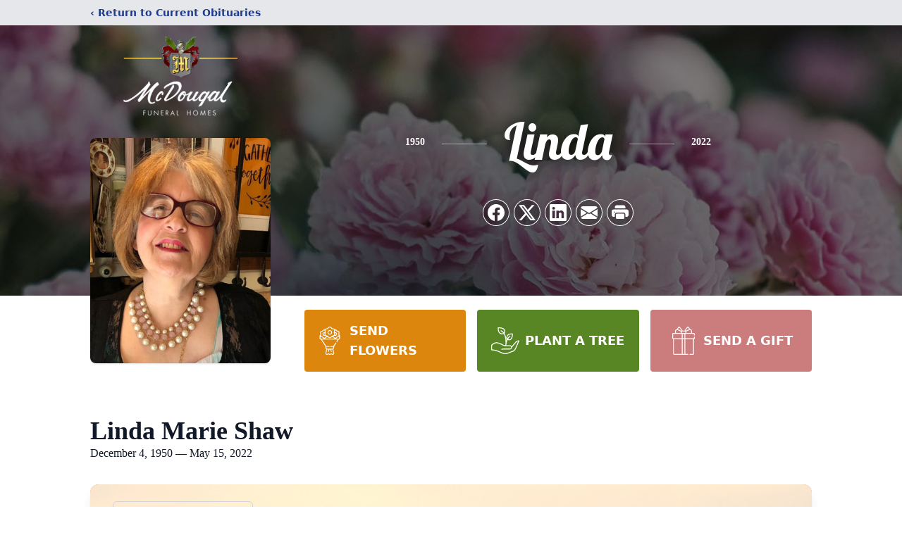

--- FILE ---
content_type: text/html; charset=utf-8
request_url: https://www.google.com/recaptcha/enterprise/anchor?ar=1&k=6LdhI9wfAAAAAAJ1TX6KdLzHJDzg2hUxgIdaug7A&co=aHR0cHM6Ly93d3cubWNkb3VnYWxmdW5lcmFsaG9tZXMuY29tOjQ0Mw..&hl=en&type=image&v=7gg7H51Q-naNfhmCP3_R47ho&theme=light&size=invisible&badge=bottomright&anchor-ms=20000&execute-ms=15000&cb=yyuijxvujjpe
body_size: 48430
content:
<!DOCTYPE HTML><html dir="ltr" lang="en"><head><meta http-equiv="Content-Type" content="text/html; charset=UTF-8">
<meta http-equiv="X-UA-Compatible" content="IE=edge">
<title>reCAPTCHA</title>
<style type="text/css">
/* cyrillic-ext */
@font-face {
  font-family: 'Roboto';
  font-style: normal;
  font-weight: 400;
  font-stretch: 100%;
  src: url(//fonts.gstatic.com/s/roboto/v48/KFO7CnqEu92Fr1ME7kSn66aGLdTylUAMa3GUBHMdazTgWw.woff2) format('woff2');
  unicode-range: U+0460-052F, U+1C80-1C8A, U+20B4, U+2DE0-2DFF, U+A640-A69F, U+FE2E-FE2F;
}
/* cyrillic */
@font-face {
  font-family: 'Roboto';
  font-style: normal;
  font-weight: 400;
  font-stretch: 100%;
  src: url(//fonts.gstatic.com/s/roboto/v48/KFO7CnqEu92Fr1ME7kSn66aGLdTylUAMa3iUBHMdazTgWw.woff2) format('woff2');
  unicode-range: U+0301, U+0400-045F, U+0490-0491, U+04B0-04B1, U+2116;
}
/* greek-ext */
@font-face {
  font-family: 'Roboto';
  font-style: normal;
  font-weight: 400;
  font-stretch: 100%;
  src: url(//fonts.gstatic.com/s/roboto/v48/KFO7CnqEu92Fr1ME7kSn66aGLdTylUAMa3CUBHMdazTgWw.woff2) format('woff2');
  unicode-range: U+1F00-1FFF;
}
/* greek */
@font-face {
  font-family: 'Roboto';
  font-style: normal;
  font-weight: 400;
  font-stretch: 100%;
  src: url(//fonts.gstatic.com/s/roboto/v48/KFO7CnqEu92Fr1ME7kSn66aGLdTylUAMa3-UBHMdazTgWw.woff2) format('woff2');
  unicode-range: U+0370-0377, U+037A-037F, U+0384-038A, U+038C, U+038E-03A1, U+03A3-03FF;
}
/* math */
@font-face {
  font-family: 'Roboto';
  font-style: normal;
  font-weight: 400;
  font-stretch: 100%;
  src: url(//fonts.gstatic.com/s/roboto/v48/KFO7CnqEu92Fr1ME7kSn66aGLdTylUAMawCUBHMdazTgWw.woff2) format('woff2');
  unicode-range: U+0302-0303, U+0305, U+0307-0308, U+0310, U+0312, U+0315, U+031A, U+0326-0327, U+032C, U+032F-0330, U+0332-0333, U+0338, U+033A, U+0346, U+034D, U+0391-03A1, U+03A3-03A9, U+03B1-03C9, U+03D1, U+03D5-03D6, U+03F0-03F1, U+03F4-03F5, U+2016-2017, U+2034-2038, U+203C, U+2040, U+2043, U+2047, U+2050, U+2057, U+205F, U+2070-2071, U+2074-208E, U+2090-209C, U+20D0-20DC, U+20E1, U+20E5-20EF, U+2100-2112, U+2114-2115, U+2117-2121, U+2123-214F, U+2190, U+2192, U+2194-21AE, U+21B0-21E5, U+21F1-21F2, U+21F4-2211, U+2213-2214, U+2216-22FF, U+2308-230B, U+2310, U+2319, U+231C-2321, U+2336-237A, U+237C, U+2395, U+239B-23B7, U+23D0, U+23DC-23E1, U+2474-2475, U+25AF, U+25B3, U+25B7, U+25BD, U+25C1, U+25CA, U+25CC, U+25FB, U+266D-266F, U+27C0-27FF, U+2900-2AFF, U+2B0E-2B11, U+2B30-2B4C, U+2BFE, U+3030, U+FF5B, U+FF5D, U+1D400-1D7FF, U+1EE00-1EEFF;
}
/* symbols */
@font-face {
  font-family: 'Roboto';
  font-style: normal;
  font-weight: 400;
  font-stretch: 100%;
  src: url(//fonts.gstatic.com/s/roboto/v48/KFO7CnqEu92Fr1ME7kSn66aGLdTylUAMaxKUBHMdazTgWw.woff2) format('woff2');
  unicode-range: U+0001-000C, U+000E-001F, U+007F-009F, U+20DD-20E0, U+20E2-20E4, U+2150-218F, U+2190, U+2192, U+2194-2199, U+21AF, U+21E6-21F0, U+21F3, U+2218-2219, U+2299, U+22C4-22C6, U+2300-243F, U+2440-244A, U+2460-24FF, U+25A0-27BF, U+2800-28FF, U+2921-2922, U+2981, U+29BF, U+29EB, U+2B00-2BFF, U+4DC0-4DFF, U+FFF9-FFFB, U+10140-1018E, U+10190-1019C, U+101A0, U+101D0-101FD, U+102E0-102FB, U+10E60-10E7E, U+1D2C0-1D2D3, U+1D2E0-1D37F, U+1F000-1F0FF, U+1F100-1F1AD, U+1F1E6-1F1FF, U+1F30D-1F30F, U+1F315, U+1F31C, U+1F31E, U+1F320-1F32C, U+1F336, U+1F378, U+1F37D, U+1F382, U+1F393-1F39F, U+1F3A7-1F3A8, U+1F3AC-1F3AF, U+1F3C2, U+1F3C4-1F3C6, U+1F3CA-1F3CE, U+1F3D4-1F3E0, U+1F3ED, U+1F3F1-1F3F3, U+1F3F5-1F3F7, U+1F408, U+1F415, U+1F41F, U+1F426, U+1F43F, U+1F441-1F442, U+1F444, U+1F446-1F449, U+1F44C-1F44E, U+1F453, U+1F46A, U+1F47D, U+1F4A3, U+1F4B0, U+1F4B3, U+1F4B9, U+1F4BB, U+1F4BF, U+1F4C8-1F4CB, U+1F4D6, U+1F4DA, U+1F4DF, U+1F4E3-1F4E6, U+1F4EA-1F4ED, U+1F4F7, U+1F4F9-1F4FB, U+1F4FD-1F4FE, U+1F503, U+1F507-1F50B, U+1F50D, U+1F512-1F513, U+1F53E-1F54A, U+1F54F-1F5FA, U+1F610, U+1F650-1F67F, U+1F687, U+1F68D, U+1F691, U+1F694, U+1F698, U+1F6AD, U+1F6B2, U+1F6B9-1F6BA, U+1F6BC, U+1F6C6-1F6CF, U+1F6D3-1F6D7, U+1F6E0-1F6EA, U+1F6F0-1F6F3, U+1F6F7-1F6FC, U+1F700-1F7FF, U+1F800-1F80B, U+1F810-1F847, U+1F850-1F859, U+1F860-1F887, U+1F890-1F8AD, U+1F8B0-1F8BB, U+1F8C0-1F8C1, U+1F900-1F90B, U+1F93B, U+1F946, U+1F984, U+1F996, U+1F9E9, U+1FA00-1FA6F, U+1FA70-1FA7C, U+1FA80-1FA89, U+1FA8F-1FAC6, U+1FACE-1FADC, U+1FADF-1FAE9, U+1FAF0-1FAF8, U+1FB00-1FBFF;
}
/* vietnamese */
@font-face {
  font-family: 'Roboto';
  font-style: normal;
  font-weight: 400;
  font-stretch: 100%;
  src: url(//fonts.gstatic.com/s/roboto/v48/KFO7CnqEu92Fr1ME7kSn66aGLdTylUAMa3OUBHMdazTgWw.woff2) format('woff2');
  unicode-range: U+0102-0103, U+0110-0111, U+0128-0129, U+0168-0169, U+01A0-01A1, U+01AF-01B0, U+0300-0301, U+0303-0304, U+0308-0309, U+0323, U+0329, U+1EA0-1EF9, U+20AB;
}
/* latin-ext */
@font-face {
  font-family: 'Roboto';
  font-style: normal;
  font-weight: 400;
  font-stretch: 100%;
  src: url(//fonts.gstatic.com/s/roboto/v48/KFO7CnqEu92Fr1ME7kSn66aGLdTylUAMa3KUBHMdazTgWw.woff2) format('woff2');
  unicode-range: U+0100-02BA, U+02BD-02C5, U+02C7-02CC, U+02CE-02D7, U+02DD-02FF, U+0304, U+0308, U+0329, U+1D00-1DBF, U+1E00-1E9F, U+1EF2-1EFF, U+2020, U+20A0-20AB, U+20AD-20C0, U+2113, U+2C60-2C7F, U+A720-A7FF;
}
/* latin */
@font-face {
  font-family: 'Roboto';
  font-style: normal;
  font-weight: 400;
  font-stretch: 100%;
  src: url(//fonts.gstatic.com/s/roboto/v48/KFO7CnqEu92Fr1ME7kSn66aGLdTylUAMa3yUBHMdazQ.woff2) format('woff2');
  unicode-range: U+0000-00FF, U+0131, U+0152-0153, U+02BB-02BC, U+02C6, U+02DA, U+02DC, U+0304, U+0308, U+0329, U+2000-206F, U+20AC, U+2122, U+2191, U+2193, U+2212, U+2215, U+FEFF, U+FFFD;
}
/* cyrillic-ext */
@font-face {
  font-family: 'Roboto';
  font-style: normal;
  font-weight: 500;
  font-stretch: 100%;
  src: url(//fonts.gstatic.com/s/roboto/v48/KFO7CnqEu92Fr1ME7kSn66aGLdTylUAMa3GUBHMdazTgWw.woff2) format('woff2');
  unicode-range: U+0460-052F, U+1C80-1C8A, U+20B4, U+2DE0-2DFF, U+A640-A69F, U+FE2E-FE2F;
}
/* cyrillic */
@font-face {
  font-family: 'Roboto';
  font-style: normal;
  font-weight: 500;
  font-stretch: 100%;
  src: url(//fonts.gstatic.com/s/roboto/v48/KFO7CnqEu92Fr1ME7kSn66aGLdTylUAMa3iUBHMdazTgWw.woff2) format('woff2');
  unicode-range: U+0301, U+0400-045F, U+0490-0491, U+04B0-04B1, U+2116;
}
/* greek-ext */
@font-face {
  font-family: 'Roboto';
  font-style: normal;
  font-weight: 500;
  font-stretch: 100%;
  src: url(//fonts.gstatic.com/s/roboto/v48/KFO7CnqEu92Fr1ME7kSn66aGLdTylUAMa3CUBHMdazTgWw.woff2) format('woff2');
  unicode-range: U+1F00-1FFF;
}
/* greek */
@font-face {
  font-family: 'Roboto';
  font-style: normal;
  font-weight: 500;
  font-stretch: 100%;
  src: url(//fonts.gstatic.com/s/roboto/v48/KFO7CnqEu92Fr1ME7kSn66aGLdTylUAMa3-UBHMdazTgWw.woff2) format('woff2');
  unicode-range: U+0370-0377, U+037A-037F, U+0384-038A, U+038C, U+038E-03A1, U+03A3-03FF;
}
/* math */
@font-face {
  font-family: 'Roboto';
  font-style: normal;
  font-weight: 500;
  font-stretch: 100%;
  src: url(//fonts.gstatic.com/s/roboto/v48/KFO7CnqEu92Fr1ME7kSn66aGLdTylUAMawCUBHMdazTgWw.woff2) format('woff2');
  unicode-range: U+0302-0303, U+0305, U+0307-0308, U+0310, U+0312, U+0315, U+031A, U+0326-0327, U+032C, U+032F-0330, U+0332-0333, U+0338, U+033A, U+0346, U+034D, U+0391-03A1, U+03A3-03A9, U+03B1-03C9, U+03D1, U+03D5-03D6, U+03F0-03F1, U+03F4-03F5, U+2016-2017, U+2034-2038, U+203C, U+2040, U+2043, U+2047, U+2050, U+2057, U+205F, U+2070-2071, U+2074-208E, U+2090-209C, U+20D0-20DC, U+20E1, U+20E5-20EF, U+2100-2112, U+2114-2115, U+2117-2121, U+2123-214F, U+2190, U+2192, U+2194-21AE, U+21B0-21E5, U+21F1-21F2, U+21F4-2211, U+2213-2214, U+2216-22FF, U+2308-230B, U+2310, U+2319, U+231C-2321, U+2336-237A, U+237C, U+2395, U+239B-23B7, U+23D0, U+23DC-23E1, U+2474-2475, U+25AF, U+25B3, U+25B7, U+25BD, U+25C1, U+25CA, U+25CC, U+25FB, U+266D-266F, U+27C0-27FF, U+2900-2AFF, U+2B0E-2B11, U+2B30-2B4C, U+2BFE, U+3030, U+FF5B, U+FF5D, U+1D400-1D7FF, U+1EE00-1EEFF;
}
/* symbols */
@font-face {
  font-family: 'Roboto';
  font-style: normal;
  font-weight: 500;
  font-stretch: 100%;
  src: url(//fonts.gstatic.com/s/roboto/v48/KFO7CnqEu92Fr1ME7kSn66aGLdTylUAMaxKUBHMdazTgWw.woff2) format('woff2');
  unicode-range: U+0001-000C, U+000E-001F, U+007F-009F, U+20DD-20E0, U+20E2-20E4, U+2150-218F, U+2190, U+2192, U+2194-2199, U+21AF, U+21E6-21F0, U+21F3, U+2218-2219, U+2299, U+22C4-22C6, U+2300-243F, U+2440-244A, U+2460-24FF, U+25A0-27BF, U+2800-28FF, U+2921-2922, U+2981, U+29BF, U+29EB, U+2B00-2BFF, U+4DC0-4DFF, U+FFF9-FFFB, U+10140-1018E, U+10190-1019C, U+101A0, U+101D0-101FD, U+102E0-102FB, U+10E60-10E7E, U+1D2C0-1D2D3, U+1D2E0-1D37F, U+1F000-1F0FF, U+1F100-1F1AD, U+1F1E6-1F1FF, U+1F30D-1F30F, U+1F315, U+1F31C, U+1F31E, U+1F320-1F32C, U+1F336, U+1F378, U+1F37D, U+1F382, U+1F393-1F39F, U+1F3A7-1F3A8, U+1F3AC-1F3AF, U+1F3C2, U+1F3C4-1F3C6, U+1F3CA-1F3CE, U+1F3D4-1F3E0, U+1F3ED, U+1F3F1-1F3F3, U+1F3F5-1F3F7, U+1F408, U+1F415, U+1F41F, U+1F426, U+1F43F, U+1F441-1F442, U+1F444, U+1F446-1F449, U+1F44C-1F44E, U+1F453, U+1F46A, U+1F47D, U+1F4A3, U+1F4B0, U+1F4B3, U+1F4B9, U+1F4BB, U+1F4BF, U+1F4C8-1F4CB, U+1F4D6, U+1F4DA, U+1F4DF, U+1F4E3-1F4E6, U+1F4EA-1F4ED, U+1F4F7, U+1F4F9-1F4FB, U+1F4FD-1F4FE, U+1F503, U+1F507-1F50B, U+1F50D, U+1F512-1F513, U+1F53E-1F54A, U+1F54F-1F5FA, U+1F610, U+1F650-1F67F, U+1F687, U+1F68D, U+1F691, U+1F694, U+1F698, U+1F6AD, U+1F6B2, U+1F6B9-1F6BA, U+1F6BC, U+1F6C6-1F6CF, U+1F6D3-1F6D7, U+1F6E0-1F6EA, U+1F6F0-1F6F3, U+1F6F7-1F6FC, U+1F700-1F7FF, U+1F800-1F80B, U+1F810-1F847, U+1F850-1F859, U+1F860-1F887, U+1F890-1F8AD, U+1F8B0-1F8BB, U+1F8C0-1F8C1, U+1F900-1F90B, U+1F93B, U+1F946, U+1F984, U+1F996, U+1F9E9, U+1FA00-1FA6F, U+1FA70-1FA7C, U+1FA80-1FA89, U+1FA8F-1FAC6, U+1FACE-1FADC, U+1FADF-1FAE9, U+1FAF0-1FAF8, U+1FB00-1FBFF;
}
/* vietnamese */
@font-face {
  font-family: 'Roboto';
  font-style: normal;
  font-weight: 500;
  font-stretch: 100%;
  src: url(//fonts.gstatic.com/s/roboto/v48/KFO7CnqEu92Fr1ME7kSn66aGLdTylUAMa3OUBHMdazTgWw.woff2) format('woff2');
  unicode-range: U+0102-0103, U+0110-0111, U+0128-0129, U+0168-0169, U+01A0-01A1, U+01AF-01B0, U+0300-0301, U+0303-0304, U+0308-0309, U+0323, U+0329, U+1EA0-1EF9, U+20AB;
}
/* latin-ext */
@font-face {
  font-family: 'Roboto';
  font-style: normal;
  font-weight: 500;
  font-stretch: 100%;
  src: url(//fonts.gstatic.com/s/roboto/v48/KFO7CnqEu92Fr1ME7kSn66aGLdTylUAMa3KUBHMdazTgWw.woff2) format('woff2');
  unicode-range: U+0100-02BA, U+02BD-02C5, U+02C7-02CC, U+02CE-02D7, U+02DD-02FF, U+0304, U+0308, U+0329, U+1D00-1DBF, U+1E00-1E9F, U+1EF2-1EFF, U+2020, U+20A0-20AB, U+20AD-20C0, U+2113, U+2C60-2C7F, U+A720-A7FF;
}
/* latin */
@font-face {
  font-family: 'Roboto';
  font-style: normal;
  font-weight: 500;
  font-stretch: 100%;
  src: url(//fonts.gstatic.com/s/roboto/v48/KFO7CnqEu92Fr1ME7kSn66aGLdTylUAMa3yUBHMdazQ.woff2) format('woff2');
  unicode-range: U+0000-00FF, U+0131, U+0152-0153, U+02BB-02BC, U+02C6, U+02DA, U+02DC, U+0304, U+0308, U+0329, U+2000-206F, U+20AC, U+2122, U+2191, U+2193, U+2212, U+2215, U+FEFF, U+FFFD;
}
/* cyrillic-ext */
@font-face {
  font-family: 'Roboto';
  font-style: normal;
  font-weight: 900;
  font-stretch: 100%;
  src: url(//fonts.gstatic.com/s/roboto/v48/KFO7CnqEu92Fr1ME7kSn66aGLdTylUAMa3GUBHMdazTgWw.woff2) format('woff2');
  unicode-range: U+0460-052F, U+1C80-1C8A, U+20B4, U+2DE0-2DFF, U+A640-A69F, U+FE2E-FE2F;
}
/* cyrillic */
@font-face {
  font-family: 'Roboto';
  font-style: normal;
  font-weight: 900;
  font-stretch: 100%;
  src: url(//fonts.gstatic.com/s/roboto/v48/KFO7CnqEu92Fr1ME7kSn66aGLdTylUAMa3iUBHMdazTgWw.woff2) format('woff2');
  unicode-range: U+0301, U+0400-045F, U+0490-0491, U+04B0-04B1, U+2116;
}
/* greek-ext */
@font-face {
  font-family: 'Roboto';
  font-style: normal;
  font-weight: 900;
  font-stretch: 100%;
  src: url(//fonts.gstatic.com/s/roboto/v48/KFO7CnqEu92Fr1ME7kSn66aGLdTylUAMa3CUBHMdazTgWw.woff2) format('woff2');
  unicode-range: U+1F00-1FFF;
}
/* greek */
@font-face {
  font-family: 'Roboto';
  font-style: normal;
  font-weight: 900;
  font-stretch: 100%;
  src: url(//fonts.gstatic.com/s/roboto/v48/KFO7CnqEu92Fr1ME7kSn66aGLdTylUAMa3-UBHMdazTgWw.woff2) format('woff2');
  unicode-range: U+0370-0377, U+037A-037F, U+0384-038A, U+038C, U+038E-03A1, U+03A3-03FF;
}
/* math */
@font-face {
  font-family: 'Roboto';
  font-style: normal;
  font-weight: 900;
  font-stretch: 100%;
  src: url(//fonts.gstatic.com/s/roboto/v48/KFO7CnqEu92Fr1ME7kSn66aGLdTylUAMawCUBHMdazTgWw.woff2) format('woff2');
  unicode-range: U+0302-0303, U+0305, U+0307-0308, U+0310, U+0312, U+0315, U+031A, U+0326-0327, U+032C, U+032F-0330, U+0332-0333, U+0338, U+033A, U+0346, U+034D, U+0391-03A1, U+03A3-03A9, U+03B1-03C9, U+03D1, U+03D5-03D6, U+03F0-03F1, U+03F4-03F5, U+2016-2017, U+2034-2038, U+203C, U+2040, U+2043, U+2047, U+2050, U+2057, U+205F, U+2070-2071, U+2074-208E, U+2090-209C, U+20D0-20DC, U+20E1, U+20E5-20EF, U+2100-2112, U+2114-2115, U+2117-2121, U+2123-214F, U+2190, U+2192, U+2194-21AE, U+21B0-21E5, U+21F1-21F2, U+21F4-2211, U+2213-2214, U+2216-22FF, U+2308-230B, U+2310, U+2319, U+231C-2321, U+2336-237A, U+237C, U+2395, U+239B-23B7, U+23D0, U+23DC-23E1, U+2474-2475, U+25AF, U+25B3, U+25B7, U+25BD, U+25C1, U+25CA, U+25CC, U+25FB, U+266D-266F, U+27C0-27FF, U+2900-2AFF, U+2B0E-2B11, U+2B30-2B4C, U+2BFE, U+3030, U+FF5B, U+FF5D, U+1D400-1D7FF, U+1EE00-1EEFF;
}
/* symbols */
@font-face {
  font-family: 'Roboto';
  font-style: normal;
  font-weight: 900;
  font-stretch: 100%;
  src: url(//fonts.gstatic.com/s/roboto/v48/KFO7CnqEu92Fr1ME7kSn66aGLdTylUAMaxKUBHMdazTgWw.woff2) format('woff2');
  unicode-range: U+0001-000C, U+000E-001F, U+007F-009F, U+20DD-20E0, U+20E2-20E4, U+2150-218F, U+2190, U+2192, U+2194-2199, U+21AF, U+21E6-21F0, U+21F3, U+2218-2219, U+2299, U+22C4-22C6, U+2300-243F, U+2440-244A, U+2460-24FF, U+25A0-27BF, U+2800-28FF, U+2921-2922, U+2981, U+29BF, U+29EB, U+2B00-2BFF, U+4DC0-4DFF, U+FFF9-FFFB, U+10140-1018E, U+10190-1019C, U+101A0, U+101D0-101FD, U+102E0-102FB, U+10E60-10E7E, U+1D2C0-1D2D3, U+1D2E0-1D37F, U+1F000-1F0FF, U+1F100-1F1AD, U+1F1E6-1F1FF, U+1F30D-1F30F, U+1F315, U+1F31C, U+1F31E, U+1F320-1F32C, U+1F336, U+1F378, U+1F37D, U+1F382, U+1F393-1F39F, U+1F3A7-1F3A8, U+1F3AC-1F3AF, U+1F3C2, U+1F3C4-1F3C6, U+1F3CA-1F3CE, U+1F3D4-1F3E0, U+1F3ED, U+1F3F1-1F3F3, U+1F3F5-1F3F7, U+1F408, U+1F415, U+1F41F, U+1F426, U+1F43F, U+1F441-1F442, U+1F444, U+1F446-1F449, U+1F44C-1F44E, U+1F453, U+1F46A, U+1F47D, U+1F4A3, U+1F4B0, U+1F4B3, U+1F4B9, U+1F4BB, U+1F4BF, U+1F4C8-1F4CB, U+1F4D6, U+1F4DA, U+1F4DF, U+1F4E3-1F4E6, U+1F4EA-1F4ED, U+1F4F7, U+1F4F9-1F4FB, U+1F4FD-1F4FE, U+1F503, U+1F507-1F50B, U+1F50D, U+1F512-1F513, U+1F53E-1F54A, U+1F54F-1F5FA, U+1F610, U+1F650-1F67F, U+1F687, U+1F68D, U+1F691, U+1F694, U+1F698, U+1F6AD, U+1F6B2, U+1F6B9-1F6BA, U+1F6BC, U+1F6C6-1F6CF, U+1F6D3-1F6D7, U+1F6E0-1F6EA, U+1F6F0-1F6F3, U+1F6F7-1F6FC, U+1F700-1F7FF, U+1F800-1F80B, U+1F810-1F847, U+1F850-1F859, U+1F860-1F887, U+1F890-1F8AD, U+1F8B0-1F8BB, U+1F8C0-1F8C1, U+1F900-1F90B, U+1F93B, U+1F946, U+1F984, U+1F996, U+1F9E9, U+1FA00-1FA6F, U+1FA70-1FA7C, U+1FA80-1FA89, U+1FA8F-1FAC6, U+1FACE-1FADC, U+1FADF-1FAE9, U+1FAF0-1FAF8, U+1FB00-1FBFF;
}
/* vietnamese */
@font-face {
  font-family: 'Roboto';
  font-style: normal;
  font-weight: 900;
  font-stretch: 100%;
  src: url(//fonts.gstatic.com/s/roboto/v48/KFO7CnqEu92Fr1ME7kSn66aGLdTylUAMa3OUBHMdazTgWw.woff2) format('woff2');
  unicode-range: U+0102-0103, U+0110-0111, U+0128-0129, U+0168-0169, U+01A0-01A1, U+01AF-01B0, U+0300-0301, U+0303-0304, U+0308-0309, U+0323, U+0329, U+1EA0-1EF9, U+20AB;
}
/* latin-ext */
@font-face {
  font-family: 'Roboto';
  font-style: normal;
  font-weight: 900;
  font-stretch: 100%;
  src: url(//fonts.gstatic.com/s/roboto/v48/KFO7CnqEu92Fr1ME7kSn66aGLdTylUAMa3KUBHMdazTgWw.woff2) format('woff2');
  unicode-range: U+0100-02BA, U+02BD-02C5, U+02C7-02CC, U+02CE-02D7, U+02DD-02FF, U+0304, U+0308, U+0329, U+1D00-1DBF, U+1E00-1E9F, U+1EF2-1EFF, U+2020, U+20A0-20AB, U+20AD-20C0, U+2113, U+2C60-2C7F, U+A720-A7FF;
}
/* latin */
@font-face {
  font-family: 'Roboto';
  font-style: normal;
  font-weight: 900;
  font-stretch: 100%;
  src: url(//fonts.gstatic.com/s/roboto/v48/KFO7CnqEu92Fr1ME7kSn66aGLdTylUAMa3yUBHMdazQ.woff2) format('woff2');
  unicode-range: U+0000-00FF, U+0131, U+0152-0153, U+02BB-02BC, U+02C6, U+02DA, U+02DC, U+0304, U+0308, U+0329, U+2000-206F, U+20AC, U+2122, U+2191, U+2193, U+2212, U+2215, U+FEFF, U+FFFD;
}

</style>
<link rel="stylesheet" type="text/css" href="https://www.gstatic.com/recaptcha/releases/7gg7H51Q-naNfhmCP3_R47ho/styles__ltr.css">
<script nonce="kQicTTNSBv3V5tegZz2C2A" type="text/javascript">window['__recaptcha_api'] = 'https://www.google.com/recaptcha/enterprise/';</script>
<script type="text/javascript" src="https://www.gstatic.com/recaptcha/releases/7gg7H51Q-naNfhmCP3_R47ho/recaptcha__en.js" nonce="kQicTTNSBv3V5tegZz2C2A">
      
    </script></head>
<body><div id="rc-anchor-alert" class="rc-anchor-alert"></div>
<input type="hidden" id="recaptcha-token" value="[base64]">
<script type="text/javascript" nonce="kQicTTNSBv3V5tegZz2C2A">
      recaptcha.anchor.Main.init("[\x22ainput\x22,[\x22bgdata\x22,\x22\x22,\[base64]/[base64]/bmV3IFpbdF0obVswXSk6Sz09Mj9uZXcgWlt0XShtWzBdLG1bMV0pOks9PTM/bmV3IFpbdF0obVswXSxtWzFdLG1bMl0pOks9PTQ/[base64]/[base64]/[base64]/[base64]/[base64]/[base64]/[base64]/[base64]/[base64]/[base64]/[base64]/[base64]/[base64]/[base64]\\u003d\\u003d\x22,\[base64]\\u003d\x22,\x22JsOaw5bDlDvCiEcTw403wqBqfMOtwrLClsOPYSthHhbDnThhwp3DosKow7V6d3fDq048w5JXRcO/wpTCv0UAw6t9YcOSwpw5woo0WSxPwpYdFyMfAxHCmsO1w5ARw6/CjlRuLMK6acKhwpNVDj3CqSYMw4URBcOnwopHBE/Dq8OPwoEucVorwrvCvHwpB3QXwqBqYMK3S8OcD1ZFSMOeHTzDjH/CoSckPyRFW8O2w5bCtUdXw4w4CnUAwr13anvCvAXCusOOdFFSeMOQDcOwwqkiwqbCmsKuZGBHw5LCnFx4woMdKMOnZgwwTwg6UcKIw4XDhcO3wonCrsO6w4dWwopCRD/DgMKDZXLCuy5Pwo91bcKNwrrCq8Kbw5LDqsOIw5Aiwqg7w6nDiMKRKcK8wpbDjWh6RFPCgMOew4RNw5cmwpoSwovCqDEwegRNM3hTSsOFNcOYW8Kswq/Cr8KHYcOmw4hMwq1pw604CAXCqhwUaxvCgCPCs8KTw7bCv0lXUsOEw6fCi8KcSMO5w7XCqkR2w6DCi1Etw5xpN8K3FUrCokFWTMOaCsKJCsK4w5kvwosHYMO8w6/[base64]/ClcKRw5bDmibDgcKJw5zCgxZUw5ZJXcOyFA92fMOYfsOBw5vCvQHCh1I5J1XCicKOFG5jSVVEw6XDmMOBKMOew5AIw78hBn1eVMKYSMKNw5bDoMKJFMKhwq8awonDqTbDq8OOw4bDrFAtw7kFw6zDl8KiNWIoI8OcLsKaccOBwp9ew7ExJx7DjmkubcKBwp8/wpLDgzXCqSjDnQTCssOdwqPCjsOwbAEpf8O1w67DsMOnw7HCj8O0IEfCgEnDkcOIeMKdw5FEwr/Cg8OPwotkw7BdRTMXw7nCmsO6E8OGw7JWwpLDmULCmQvCtsOdw4XDvcOQdsK2wqI6wo7Cn8OgwoBJwqXDuCbDnjzDsmIcwrrCnmTCiBJyWMKTesOlw5Brw6nDhsOgQcK8FlFVXsO/w6rDjsOhw47DucK6w5DCm8OiAcKGVTHCs2TDlcO9wpbCucOlw5rCrsKjE8Oww4sTTmlSK0DDpsOKN8OQwrxXw6gaw6vDosK6w7cawqjDrcKFWMO9w45xw6QNFcOgXTjCn2/ClUxZw7TCrsKJKDvChWIHLmLCvcK+csObwrNKw7PDrMOANDReL8OHJkVXcsO8W3fDvDxjw7LCrXdiwqXCrgvCvx4hwqQPwqbDkcOmwoPCpSc+e8ODZcKLZQFLQjXDpzrClMKjwrzDui1lw7HDt8KsDcK+J8OWVcKQwqfCn27DscOUw59hw7xDwonCvi/CiiM4K8Ouw6fCscKtwosLasOYwpzCqcOkEj/[base64]/X8OdwqfCnj9+wp7DsC3CjBvDmcKdSMKhRVLCosODw7HDnnHDkEN2w4RIwqvDm8KDPsK3asO/TcOtwp1yw5NtwqgXwqYAw7LCj3PDrsK3w7fDtsKbw7HDt8OLw75/DgDDoFdfw5APD8KGwpRTeMOTWhFuw6g9wqx8wrvDu1fDghbDin/Du3c4AwBsFcKrfhbDg8K7wqpgHcO4AcOJw6nCjWrCgsOoCcO/w4cwwosyBSpaw6lXwrE3bsKqV8OOUlQ4wqXDssOKwojCscOID8OVw7DDk8OmZMK0DEvDnnfDvxXCulfDjsO/woDDqsOpw47CjwxYIQgJIcKgwqjCjAtNw49oShLDph3DscOyw6nCpA/DlHzClcOUw7HDkMKjw7vDkTgse8K7e8K6F2vDjhXDmj/[base64]/[base64]/CrsKgw6kDP8Kuwq3DsMKtFijDgsKscF/CkBY2wqHDiwMKw61fwrwUw74aw4jDn8O3EcKbw7lyRTQEcsObw65rwoU/VTVnHiTDsX7Cg0dPw67Cnxd4E1Afw5xtw4fDm8OcB8Kow4zCpcK/DcOTJ8OEwromw4jCrmZ2wrkOwppHHsOvw47CtsOYT3DCi8O1wq10F8OSwr7CgMK/CMOewqlnSC/DsR0+w5zCjz3DjcOKOMOEACd4w7zDmAI9wqg8Q8KuPm7Dn8Kkw7srwqHChsKyb8OXw54xH8KZIsORw7kow4FEw4LCgsOvwroDw4/CqMKDworDmMKgAMOJw4gATxViUsK8VFfCrGLCnxzDtMKnZ3YTwr1hw5dTw7XChwgcw7TCnMKEw7M8BsOPwprDhjhywrZWRn/[base64]/L1hqw73ClcOWwrZqccOow6jDijIcc8OEw5MAE8Kdwr5TCsOfwpjCnWvCncKWX8ObM3vDpSJKw6vCslDCrzggw5ogQwdTKjxqw4UVRTlawrPDoQltYsKFScK9Izl9Cj3DgMKywp9twpHCpWEdwoPClRFtUsKzSMK4TVjDqzDDucKzQsKtwo/Dj8OgBsKecsK5EyECwrcvwovChQ4SbsOywoBpw57ChsKcCzXDlMOJwrJkFnvClBFUwqbDhAzDqcO6J8O/SsOBd8KeDz/DnR4uGcK0ccOMwrfDhWp4A8OcwrJKNwzCmcO9wonDm8O8MHd1wqLCgAHDoBEfw5Iow7NtwrLChzsYw6sswocUw7LCoMKawrFCSBd8Yi4nP37DpDvCmsOGw7Ntwp5aVsKawo9sGxtAw79Zw5nDg8Oxw4dNMH/CvMOtLcOHMMKSw5rDnMKqOW/DqAsTFsKjZ8OJwoLCrEMEDwh5G8OZW8O+HsKaw5k1wrbDlMKpcjvClsOXw5hWw40KwqnCkkAHwqgvdT1vw6/Dg0t0BDwcwqLDhg00OEHDm8KhFCvDusOOw5M0w79jbsO9fzxHQ8ODHlkgwrF7wrhxw7PDisOwwoQ2OTxTw7F/LsKVwqnCpmQkehRNwq4/[base64]/DosOXJcKUwo4EwpPCv2w6Fm0zBEPCimFxD8OSwq0ew6h2wolrwqrCssKaw75dfmg+AsKLw6dJV8KkccOSDgXDo14Fw5DDhHTDisKoTFbDv8O8wqPCgHEXwq/CrcKMfMOXwqXDnm4IOQrCv8KAw6/CvsK0IwhXYjQObMKsw6jCg8KNw5TCpnzDrwXDhMKiw4fDm0pHEcKzQ8OaNVFdf8OiwroawrILT1vDksOAVA9HK8Knw6HCohl4wqhdC2NjY0/Cq2rCo8Kkw4rDr8OLHgzCkcKaw6fDrMKPGnNqLkHCtcOlSXPDqAc3wptcw7MbOUrDocOFw71RH3VaLMKlw7htSsKvw6JdMG8/JRTDg3EGcMOHwo5rwqDCj3jCrMOdwrBrYsK/fGRZAlA+woPDg8ONRMKew4PDgh97TXTCp0MfwpNyw5/DlXxofD1BwqzCqC0zdVwHUsO2AcKgwo49w5HDmATCoXlLw7/[base64]/[base64]/[base64]/Cs8KGw5zClzQwKMOIMynChhBjw4nCnMKcacO5wofCuhfDscKIw7ckG8Kjw7TDt8OjQnsLc8KEwrnCmXYHexx5w5zDlMONw7QXZhbCtsKxw7jCu8KpwprCnTsKwqo7w7jCmS3Cr8K7bn8ReDUVw7hkTMK+wohEUFfCsMKKw5jDtg0jB8O2e8KHw78/wrs0JcONSmLCmQlMecOSw7kDwqMNXSA6wqMUMljDtwzChMKsw6VeOsKfWH/CvcOiw4PCtS/Ct8OQw7jDv8OSZMOxOELCucKgw6XCmyUsT17Dkl/DrBbDu8KJVlpGUcKIJcO6NXIWATAxw5dWZhPCjXFwCU5IIMOebi7ClsOHwqzDmgExNcO4QQrCvBjDtcKRPFh0w4NyL2/DqGMrw4zCjw/Dp8OXBjzDtcOnwpkZHsOoWMOPblrDkw4gwqvCmRLCv8Omwq7DlsKuBRp4woZqwq0+M8KcUMOew5TCqjhIw7HCs2xpw6DCnRnCvVF8w400T8OtFsK7wog4c0jDuDBEDMOfIjfCisKpw4AewrVew5V9wqbDosOLwpDCrATDtyxHAsOVEUhiWxHDpHB/w73CtRDCgMKWOgQbwo43LUIDw7rDl8ONfRbDjFE/X8OZKsKdCsKYaMO9wqFbwrvCtgcuMHTDhkvDlmLCvEsTU8K+w7VfDsKVGHcTwo3DhcKePkdpK8OdKsKtwqzCrgfCoAU3cFN1wobCvW3Ds2nCh1JuAD1ow5PCoQvDgcORw5czw7YjXnVWw40hNUV5KsODw7ESw5M5w493wp/DvsK7w6vDrVzDmC/DssKuRHJyBFLCqcOXwr3CnknDugt8Ry/ClcObRcO1w7BMGMKAw6nDgMKyN8K5WMOSwq9sw6wGw6Bewo/CslPChHYLT8KDw7Ndw7MxBGlCw4YAwoDDusKGw4PDk0R4RMKmw4DCkUEVwpbDm8OVaMOMalnDozbClgPCiMKPdmfDmMOpesO9w61ZAxBvNy3CusOOGTjDhGllByVCeEvCt1bDlcKXMMOFfcKDS3HDkCbCrgLCsWZvwp5wd8OAcMKIwoLCrmZJbHrCrMK/aDBaw6ouwowNw50FayEAwrMXMXrCmgfCm19JwrbCm8KSwoBpw5XDs8OmQlcyTcKxc8O4wodOFcO9wotmG1cCw4DCvRw7QMKCe8K6CcOIwpkuesKvw5DCl3sNAhVQWcO+XsKMw5UJL2vDt0pkC8OPwrPDhHPDrDlZwqvDmxvCtMK/w6nDhQwdRH5zOsOVwqM1NcK7wrPDqcKKwpzDlQEMwohuVHIoGcOrw7PCmHYVW8K/wrjCsnJNMUbCqRA6RcKkD8KLbznDucO/SsKYw4NFwr/Djy3ClhdyOlhwdHHCtsKtPR/CuMOlAsKIdlVrLsOEwrJ8QcKJw7BEw5bCtibCqsKdREjCmBfDkVnDuMKow5pWQMKKwq/Dt8ODCcKDw4/[base64]/[base64]/DiRQRwrjDhw3DqBcCU8OgwqoiwrRQw4HCl8OWw47CnVZ/[base64]/DhMKtHsOebcKIw5jDusOKWHJOw4zDjcK2w6tlw47DqVPCqsO4w4tqwpBHw53DisOUw7IldiTDuy05w7pGw7jDlcOcwpUsFE9Gwotpw7jDhwnCr8Ojw7oEwoN0wpkmTsOewq/[base64]/CjwY9M8KhBUPCt8Obw6QPP8Kxw6NzBsK8GMK3wqvDscK/[base64]/Dq8K+AC9wL8KlehTDgsO8QsOoHQYgG8OICSQQwrrDugkXVMKnw6cdw73CnMORwpvCscKvw53Crx/[base64]/Z8KYw4YuBcOcSy7DqXTDnsKVCsOGw4LCgMOWw5ZCGTw0w6hPeC/DjMO0w4E/IyvCvQjCncKiwqZhY2gNw5DCnlwGwq8QejbDmsO9wpjClkNMwrg/woTCoy/DkCZjw7rDjRDDhsKew5w3S8KywpPDh2TCl2rDksKjwrl0Ym0Nw5smwqkXc8OTB8OLwonCuSPCkyHCvsKdTShAXsKvwozCisO7wrDDqcKFKjw8YCTDjA/[base64]/CpGJ3ahtvwrQpw5EiIWB0VMOtw7x3eF3CkwLCmyodw4nDtMOew7gxw5jCgBEMw6bCvMKheMOSEWYdfAgtw67Dkz/DhVBBAk3DjsK6UcONwqR3w7wEH8KYw6PDtAzDpzF9w5IJWcOUesKYwpjCjk5uwqJkZALDjsOzw6/DpW3CrcOyw714wrAZBU7Dl2YLfwDCm3/[base64]/[base64]/CukxaccOcw5AzA8K5fUvCrsOfwr3CjsOXwrRjHX08UXU/DCdrVcODw7QLIjzCocKDIMOPw6ItXlbDuQnClH3CvsKWwpbCnXtNQVwlw794ezrDi1hfwrk+McKOw4XDo1XCgMKkw6dKwoDCl8KiEcKfRxvDkcO8w6nDr8KzScOuw5zDgsO/w4EBw6cLwq1sw5rCjMONw5Ybwo/DmMKcwo3CsTxZRcOhI8ODaVfDslETw5XCjHIGw5LDiQx/[base64]/[base64]/[base64]/ClHTDjsK1PMOgLHfDuAfCgMOow4rCtBFOdsO9woN5GSpSYWHCm0IZJMKQw4xZwrcFTFTCnGjDonUdwrcWw47DkcOgw5/CvcOsZH94wr4JUMKiSG5AIyvCgEprTjYOwrArYlZqU3R5J3ZSBBc1w5IbB3nCm8O9EMOEwpLDtBLDlsKmHcOeUFpUwqnDr8KybBsBwr4TdcK1w7bCnBHDsMKpcxbCp8Kuw7nDoMOfw7wiwrzCpMO4VkoBw57DiGLCpAvDv0YbEGctaidpwr/DhMOEw7sWw7bCr8OkdFXDjcOMGi/ClHjDvhzDhXBMw488w4PCsjRRwpnDsBJlZAnCpihLGmXDt0Z/w7PCtsOUMMOcwojCu8KgF8KxJcOQw6pQw6VdwoXDmhPClw0pwqjCnFdEwqvCuhHDjcO3DMOYZXN1NsOlIhoNwonCpMO8w492a8KVRkvCvDPDjjfCtMKNOxdRKMO2w4zCkVzCucO/wq7Dgn9meFrCo8Kpw4DCrsOowrbChhNjwofDisO3wrJMw7UZw4MKBFksw4TDlsKXCADCvsKjZTPDkBrDusOHPkJLwogdwrNdw6k/w7DDrQQQw5QpL8OtwrMnwr7DliR/QMOUwp/DqsOiOsOkaQZuUm5EKXLCrMOiTsOxDcO0w70PU8OvGsO+XsKHFcKVwrfCsRLCnjZzRibCkcKzeQvDqcKvw7LCucOdVwrDgcOwcS1/S1/[base64]/DqR8ic8ONw4wlbcKmZD4Fw4dHaCzCnMOQS8Oqw6/Dl37DmgMBw7RzesK/wrHChHJsWsOkwpQsJ8OKwot+w4fDjsKdMQXCicK6Sm/DtTENw61pE8KrFcKiSMOzwqoXwo/CuGIKw60Mw6s4w5kBwoRId8K8G3sLw71qwpkJFzjCh8K0w6/CjSlew5dCdcOSw6/Di8KVXT1Cw77ChVTCrh3CscOxTzxNwrzCsX5Dw4bCrw8ISmbCosKGwo8Jw4zDkMOYwrB2w5M/W8KHw7DCrGDCosO9wqrCpsO/wppFw60GWDTCgzA/w5Jjw5RjAR3Cmi4RWcOLSjITViPCn8Kpwr3Cu1nClsO5w7hGNMKzI8KuwqoXw7DDisKoR8Klw4Ucw6c2w5dBclTDhg8ewpMSw7s/wr/Dk8K5FcK/wpnDrip+w7URRsKnZ2PCkw9Uw4cDPWNEw6TCrXV+dcKLSMOXV8KHDsKFam/CsjTDvcKdLsOOOlbCpzbDosOqSMOdw5cJR8KsZcOIw4HCh8O+wpAyesOOwrrCvXLCt8ONwpzDvcOLEUsxMyLDlWHDrzcoMMKKAy7Dh8Kuw6lOMwQEw4fCocKvfxHCoX9Tw7PCqS1ZU8K+bcKbw75awqYKfgQyw5TCghXCnsKmPkYhUjseCk/Cq8K2VRnDlh3CrBgeRMO2wojCnsKkMEd/w7Qhw7zDtj5hIlvDtE1Gw51Rwr86Kgs9asOVw7LCncOKw4Bfw7bDg8K0BBvCvMO9wrROwrXCkU/Cu8KcRRDCpsOrw6Z9w7gDwo3CucKwwpgow4HCsUTDv8OywolhLwvCtMKdZzHDqXYKQHLCm8O1M8KlbMOzw7d/LMOcw7ZzRS1XGDXCsy4YG1J8w75GdHcSVxwLFmonw70Kw6tfw510w6nCtS0LwpUlw6VvHMOWw7U6UcKpasOIwo1xw61dPQtWwqdsUsObw705w4jDgFM9w7gudsOrZBFlw4PCtsOKecKGwpEMEVk1LcOZbmHDvQQgw6jDoMODam/DgSvDpMOdOsKrC8KvfsO0wo7Ch1c4wqQ7wrLDoHLCrMK7EsOswprDosO2w5oAwrpcw4ckKzfCuMK8OMKDF8O9V3DDmAbDocKRw5DDqQIQwpEAw7jDpMOuwq5zwq7CoMOfXMKrR8O/[base64]/[base64]/[base64]/[base64]/wrbCh27DtXJVJMKeEkbCr2MPwrgcF13DuwXClkzDi0/DqsOCw6jDp8OYwo/CuATDuXPDlsOvwqVZGsKYw5gyw7XCnwlKwo5+FjXCunjCnMKWw6MFNXzDqgnDsMKdd2bDlXo8AXsMwocACcKyw4XCgsOgesOVJWEHeCgYwrB2w5TCg8OjOGhid8K2w4UzwrJWRDBWIFXDncOIFDU6XD3DqsOrw6jDmFPCp8OfeyhFBwfCrcO4LEbCtMO2w4/[base64]/w6AuO1TCh1fCn8KCZ2nCpsOhw57DuzbDuxfCvcKPwqtCDcOpesO+w5/CuQjDoUhowoPDvMKZcMKuwofDhMOyw6pICcOww5DCoMOPE8KvwoZ8QcKiUh/[base64]/CjxBswrLDn1HDlXQHGwDDiUYuWiXDssOOLcOTw4EIw78Vw7tFQxtYEknCisKMw7HClEJYw6bCgiHDhj/Dk8KJw7UzEU0AXcKTw4XDuMOLaMK1w5VCwp1Tw4FTOsKTwqpHw7s2wp0DJsOnDylZeMK0w6Alwr/[base64]/DnsKOfsKgwp3Dm8OpIcKqw4zCgcOtwrE4w5YWKsKTwpIjwrUhE0VBMndxBsOOUmjDksKEXcK+QsKfw6kww4l/[base64]/CsMKXwrHDssOuDsOff8OqNMKiYMKiTAfDnBvCp0nDsnbChcO/HxXDl07DucKIw6MIwrbDuSNwwqHDrsO6e8KnPlENfHMsw5pDfsKBwrvDriJYM8KjwoEuw6wENXPCl3dEan4ZRTvDrlVBfxjDuXXDgUB4wprCjkx3wozDrMKNS0VjwoXCjsKOw45nw5lrw5tMcMOyw7/[base64]/DncObw6oGNsKLwrIuw5/Dsn9EXcOabDfDjsOuay/[base64]/DlEk6w5lpwphswoYuwpsjw5UDWW3DoV3Dq8OMDSMyZUHCl8K2wrBoEGLCq8OCSCbDqi7DocKScMKOI8KbW8Ocwq1Qw7jDpkjCgU/DvRAmwqnCm8KADV9qw7tqOcOLTsOQwqFpH8OkZBxxbTBbwo0eSFjDiRPDo8K1Vk/CuMOkwoLDosOZMhcvw7vCisOqw7HDqgTDvRtXaD9sPMKxPsO5LsO+YsKZwrIkwo/CtMObLcK+SSPDkjoDwrAuUcK1wprDjMKiwo4gwq5iH3XDq2XCryrDv0fCmgRTwqYjGh8fYGNew7w+dMKowo7DgG3CpcOYJUTDm3XCjFDChXZXMVkYZ2ofw5BeUMKNc8O5wp1oaHHDsMOnw7PDvEbCrsO0d1h8DRfDssKywqsUw6c2wpnDpnh9QMKkFMOHZnbCtnw/wojDl8Oowroqwr9nccO5w55bw6U3wpgWbcKZw6DDlsKaCMOtKHzCiTQ7wozCgATCs8Klw6kLQsOfw67ChFAsHELDpDVnE1XDiGRuwofCpcObw604EDYaM8OhwoHDicORMMKyw5t2w7EpZsO0wp0KTcKTLUw5GzRFwpbDrMOgwq/CqcOfMh8swpkqUMKWTyvCinDCnsKdwpEOAE8Jwpdsw5ZUC8OBHcOow7E5Wlh/VRfCi8OFcsO4dsKwSMOXw7w5wroQwofCmsKCwqgSPDfCvsKQw5FLOGzDvsKdw5/ClsO7wrNmwrpKak3DpAnDtjDCisOdw5rCgQ8EfsKbwo3DuSVpLjHCry0qwqdEKcKFRUZSaG/Dj0VCw5Zhw4/DqArChFALwowCA2rCvGTCs8OTwrB4Vk/Dk8OMwqfClMKkw7UdYMKhZRvDksKNKS5HwqAbQwQxQ8OcAMOXK1nCjGk/ekHDqXhgwp5+A0jDoMKkJMOYwrnDrmjCqsOKwoPCpcKpKkY9woDCksOzwr9LwrgrNcKvPcOBVMOWw7YtwrTDoxXClcOsPxrCpzXCicKqYwPCgsOtRcOrw7/CpMOsw6wpwqBHeXfDt8O4MX0TwpzCkRHCsV7DsngyHTYPwrXDulEnLmzDjHDDpcOsSx5Aw4V6FTEafMKzU8O7O2jCuGDDuMOLw6I8woBFdkd8w4s9w6PCsDvCmEknMMO0D345wptuYMK6McO6w5rCmzZLw61Ew4fCgUPCo23DtcOAJFrDmC/[base64]/ClsKtwq4+w67Ciy3CmcKYwrLCrsO8wq7CssK5UsKMDsO3QWgSw4cSw7p8MEHCqH3CmHrCkMOnw5pZccOwTEM5wo4DCcOkHg43w53CicKcw7zCu8Kpw5srZcOfwrnDkyzDgMOWDsOIPmrCu8Oed2LDtsKZw6ZFw43Cj8ORwoc/[base64]/[base64]/ChQnDulsnwrI7w4vDmsKTw6Ebw7PCk8OVeRUQw5UOasOTTRjDpcO7KsKeSxVOw5jDtQvDr8KgQX8XM8OGwqTDox4RwoDDnMO8w5lww4zDoR9jNcOuVcOLMj3DlsKgdRRCwqUye8OsJ2vDsnhowpM9wqoqw5BGGSfDqy/DkGjDtwzChzTDscOjUHp1b2YkwrnDujsRw6bCtMKEw7UDwo/CucOpJUBew7VIwpsMIsKDdGrDlxnDtcK9YnBMAxDCksKKfTjCsE9Aw4o7w5JGPVQSY1fDpcKtIyXCs8K1FMOoa8Ocw7VLZ8OcDFAjw4HCsnbDqjFdw6YNbltDw6llw5vDqUnDpmxlTlcow7DDqcK9wrI5wrNjbMKswq09w4/[base64]/ClhLDnMOKworCj8O1B8OBUynDhzjCiz7DicKcwqLCo8OiwppPwqU+w6rDmE/Co8OQwpHChFDDkcKhJFk0wrI9wplyS8Kfw6UKYMK2wrfDkSLDnGjDvj0pw5Jawo3Dp0nDpsOQUcO8wpHCucKwwrU9FhLDoQ58wqUpwqFgwog3w5cufsO0QB/Ci8KPw7TCkMKPYF5lwoENbgVQw6jDil3CnCVpBMO7GX3DmXTDi8KPwpfDtw9Rw53CocKIw5EpYMK7wrrDjxPDnUvCnB4nw7bDjmzDhmkJAsOhCMK+wqTDuT/DpjnDg8K5wo0OwqloJMOew7Ibw5kjQcOQwohfCcO0dnx7AcOeKcO+SyoZw54bwpbCjMO2w75PwrrCqhPDiURVKzDCkT3DuMKWwrVmwpnDsGjCpncewp/CucKJw67CrVEjw5PCtCXCo8K9fMO1w5XCh8Kew7zDnmICwqphwr/CkMKiM8KmwrjCpS4RGlNoQMK3w74QHxJzwo5fMsOIw43ClMO2RFbDrcKYBcKSXcK0RBYAwrTDtMOvXl/DlsOQLGXDgcK6ccKywpsqSzrCisO4wovDksOGaMK6w6EHw7BUAQkzMl9Sw4XDu8OOQWwZGsOxw7DDhsOswrhWwoTDskZmPMK3w4R5cRTCq8KAw7jDhWnDixTDgsKGwqd0XgZVwpUWw7HDiMK7w5lCw4/DqiE4wpnCvcORJ3tKwpJvw4oyw5sqwocBFMOpw49Cc2olOW3CqG40Gl8Cw5TChFJ+G0DDgjTDvsKrH8OITX3CrV9cbcKCwrLCqQAww7TCpS/CscOOCcKDN3IJQ8KIw7A3w6IZdsOQfsOqGwbDtcKdbUoMw4fCn0p5GsOjw5vDnsO5w4/DqMKvw5RVw6cSwrtxw7xrw4nCr11vwq9sDwfCqMOuUcO2wpNew6PDtiJaw7BBw7jDklHDszTCjsKEwp1GPMOHBcKfEibDtMKJc8Kew45vw4jCmTpAwo8JCknDkBx6w6EWHDtYW2fDrcK2wrzDicKCZGh/[base64]/w6TDhcOow6FEwoEnw5nDpsK+NhLDjMKFw6cLwp9zS8OsYTrDq8Obw73DsMKIwpDDsWBRw7DDnkIWwoY7Zh/Cv8OLIwtSeD1lZ8OebsKhBXZyZMK4w5jDuzV4wqkjQ2vDrVQBw4LCjXbChsKkITImw4TCnUYJw6XCmQVLeFzDhg/[base64]/[base64]/CmMKeUmxca2DDmsOtJsKeTWpuCHTDnMKtMkcKY25Swqwxw6hCO8KNw5hOw5zCsiE9ST/Ch8KPw4J8wqMuJVQBw7HDkMKCHsKyVCfCocOmw5fCnsK0w5zDh8KywrzCuC7Dg8KTwroiwrvCkcKECGHDtj5TccK7wrHDvcOOwqEdw4F5W8ONw7lSHcOrRcO5woTDuzYNwofDuMOdUMKpwoZoAgMLwpp2w7/Ds8O7wrnCsB3CtcO4aBnDg8OzwqzDn0QKwpdAwrJvC8Kww50JwqLCkAUxSSxBwo7Dmk3CvHJbwrEuwr3Dp8KSCsKhwo8ow7ttLMOkw658w6Etw4HDj1jCsMK/w4RVNDVsw5hDDB/[base64]/[base64]/[base64]/wr5Lwq7ClmLDq8K+QMKgw6RdwprCvgbCuRl0aQvCoMKiw7hVbmrDpVbDocKoJ1zCqyNLJhbDm33ChsOXwoFkSg1NVcO/w4zCvmx+wrPCisOkw5Q3wrx8w6wBwrc+aMKxwpfCjMKdw4MlEixDV8KIUEjDk8K9EMKRw6Myw6grw5hIA3YiwrrDq8Oow73DoXIMw797woVZw5ogwp7CkATDvyjDmcKRcy3CoMKRZVXCkcKrLXbDscKTM09Kdy85wrLDv04HwrAUwrRzwocEwqNBdynDl3xRLsKew7/CgMOwPcKEDTzCoWw/w499wrHDscOvMBkGw6/CmsKpIG3DkcKSwrbCuGjClcKYwp4KMcKxw4VcIC3DtMKOwrnDuT7ClR/DssOJH2DDmcOeWSTDn8KGw5J/wr3DhDIcwpzCllrDsxfDlcKNw7TDo1N/[base64]/ChcKpWxbDjMKgw6gCU8Kqw41dw7oVw6nCq8ObCcKOIidIacKxTzzCssKaKFh4wqtJw7hOfMOTY8KMZQhkw7sDw77CscKmZwvDuMK3wrjCo1MGB8KDQkoBeMO8ByXDiMOQWMKFaMKUCEzCoAjCqMKkbXphUgZZwrM+Kgdyw7HCki/CnDjCjS/Cux5IOsOhAnoHw7hywpPDgcK8w4vDpMKfeDhZw5LDpyZww7cHWjd6SSfCoTTCk3rCrcO2wqo4w4TDs8KGw7oEMyQ7UMOaw5rCuhPDnT7CkMOLP8KHwq/[base64]/[base64]/DoMKfw7zCvsKnwocWe8KFw4zDiQ0GX8KhwqE8FkBbdMO+wrtNEQ5EwrwKwrhzwqLDjMKnw4Vpw4Rhw7LDgCJxcsKkw7rCqcKnw7fDvS3Cs8KKGUsfw5kTKMKsw5lUMn/DjlfCp3AkwrXDmQzDukvDicKuacOWwpl5wo/Cj3/CkkjDicKFHBfDiMOvecKYw63DiWNge3fCisOJO0XCoHh7wrjDosK4VVPDqsOew58VwqA4FMKDBsKRIXvDl3rCpSsrw6QHPinCocKRw6LDhcOuw73CjMOKw4ErwqdnwrzDpcKFwoPCt8KswpRzw7fDhjfCu0RSw6/[base64]/DiQU9LDLCvVw2WVzDoB7CtmLDsy7DgMK9wrRnwofCqsKHwo48w7p/VCo+woh2C8O2dsK2BMKDwohcw44Sw7nDizTDq8KybcKjw7HCu8O+w6ZnQE3Cuj7CvMKuw6bDhSBbSj1fw4teKMKWw5xFAsO/wqoRwqIKWsONOlZawoXDjMOHKMO5w7IUOhjDnV3CgR7CiGEjQTrCg0vDqcOBREkAw7xGwpTCikVwZ2cATcKlPCfChcOIYMO/wootbcK2w5Uxw4TDtMONw60pw4ESw6s3IcKBw6MeB2jDs3p5wqY9wqjChMO2fzs1SsOtO2HDjFTCsSR/FxM0wplfwqrCigjDrgzDkV5/wq/ChnjDgUJKwpRPwr/[base64]/[base64]/DugsPw4jDoVRpwr/Dj2lkwrcNRcKIwrUkw4Fje8OvfzvCmCpYJcKiwoXClMOIw6XClcOtw7NjbirCjsO3wp3CmXFkR8Oaw7RGc8OEwpxldMODwpjDsFFnw6VNwqvCiwZtfMKVwpbCssOzcMKnwpTDqsO5Q8O4wo3DhHJTXDIbfgnDuMKpwq09b8KmFx8JwrHCtU/[base64]/[base64]/CoyRoTSl6wr4MGHUVwo/DgsKPw6Nsw6Vkw6jDusKEwqs6w68GwqLDgTfCtyPCjMKkwrnDpnvCtkrDncOBwpV3w5wawoNca8Oowp/DlHIRZcKvw6YmX8OZZsODZsKvVzVRKsO0DMO9Nw4/[base64]/DisKpw5XDoMKawrEjwrPCm2ZrXcKNw6gzIALCrcOZYsKlwpPCr8OlcsOvMsK/wpFSEE4fwr/CsQgqaMK+wqzCoD0yRsKcwoo5wqZRCBwqwpFDYRwUwos2wp8leEFlw4/[base64]/wq3DjkoLwph8w7fCmcKWw6V7w57Dm8K3PGosBcKUKsKZXMKkw4bCmW7CinXCrH4bw6rCqlDDtxAjF8KBwqPDoMK5w7nDhMOewp7Ch8KcNMKCwqrDjw3DiTTDtsO1Q8KtLsKFFz9vw57DpDHDrMOyMMOOccObEzAyXsO6H8OrPi/DsAJHbsKuw67DrcOQw5jCp3Esw6Ypw7YDw4ZHwrHCoSvDnxUpw5/DmyPCo8OOeTQOw4BAw4A3w7oLAcKMwpgtA8KbwqfChsOrdMO/diJ/w4LCmsKHDCprJFPCjMKvw4/CnDzClgfDqMK9YwbDkcOzwqvCmwQRKsODwpArEC81L8K4wrrDqU3CsFIbwqgIYMOZE2VVwqXDtMKMbFkTHhHDqMKWTmHDkBbDnMK6Y8OZX1Ycwo5NU8OcwqvCrGxFIMO5GsKsMFXCn8OQwpVow6rCnnjDo8KCwqsVbgg7w6LDpsKQwpk2wohZMMOpFmZrwobDkcKyL0/DqhzDowBCbsOgw5lDG8K8X2VHw5DDvxt0ZMKZU8OgwpvCiMOGNcKSwp/[base64]/EcKrCsKbwo0EFcOtPsOQE8Obw6PDqUDCpFfDvsK0wprDicKHwr9SSMOpwpLDvXkHHhXCmz8mw5UTwpIAwqzCulDCl8O/[base64]/[base64]/DhALCpMKOPy8YwoJgHx16w5TCiTjDi8KQCcOMYQssJ8KNwpfCjlnCpsOfQ8OWw7fChEnCvVAMIMOxf0zClsOzwoEcwp/CvzPDoldSw4FVSBzDlMKXCMOXw4nDpAgJSQ1aGMKyVsKscSLClcOO\x22],null,[\x22conf\x22,null,\x226LdhI9wfAAAAAAJ1TX6KdLzHJDzg2hUxgIdaug7A\x22,0,null,null,null,1,[21,125,63,73,95,87,41,43,42,83,102,105,109,121],[-1442069,611],0,null,null,null,null,0,null,0,null,700,1,null,0,\[base64]/tzcYADoGZWF6dTZkEg4Iiv2INxgAOgVNZklJNBoZCAMSFR0U8JfjNw7/vqUGGcSdCRmc4owCGQ\\u003d\\u003d\x22,0,1,null,null,1,null,0,0],\x22https://www.mcdougalfuneralhomes.com:443\x22,null,[3,1,1],null,null,null,1,3600,[\x22https://www.google.com/intl/en/policies/privacy/\x22,\x22https://www.google.com/intl/en/policies/terms/\x22],\x22ydltnF9/fq84ArZX1gx6uZzNEcCuXfbCODm26RSUmBc\\u003d\x22,1,0,null,1,1765654406010,0,0,[145],null,[46,191,191],\x22RC-p7I9BuCkfBphrg\x22,null,null,null,null,null,\x220dAFcWeA4ohPeujaBaqkV4qV13txUJ6PCBkO1r3Qh_-FJqfBE1qjytNs_Niaxhg-EcRyxWKYcJKBIXskgY08036sZOCoeKN5HZHw\x22,1765737205625]");
    </script></body></html>